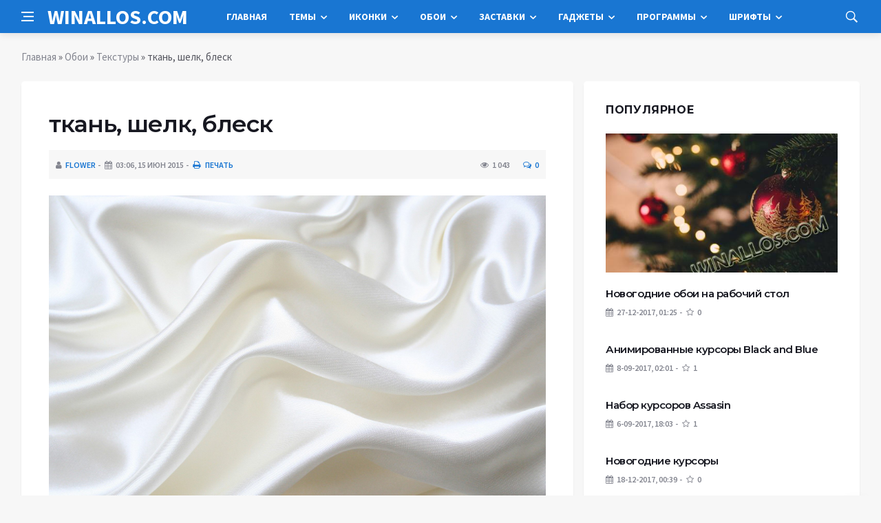

--- FILE ---
content_type: text/html; charset=utf-8
request_url: https://www.google.com/recaptcha/api2/anchor?ar=1&k=6Ld-fjgUAAAAAP8Lw06GlrIxv8WQIbw8JmxLGuQA&co=aHR0cHM6Ly93aW5hbGxvcy5jb206NDQz&hl=ru&v=PoyoqOPhxBO7pBk68S4YbpHZ&theme=light&size=normal&anchor-ms=20000&execute-ms=30000&cb=5u1bvypubelc
body_size: 49792
content:
<!DOCTYPE HTML><html dir="ltr" lang="ru"><head><meta http-equiv="Content-Type" content="text/html; charset=UTF-8">
<meta http-equiv="X-UA-Compatible" content="IE=edge">
<title>reCAPTCHA</title>
<style type="text/css">
/* cyrillic-ext */
@font-face {
  font-family: 'Roboto';
  font-style: normal;
  font-weight: 400;
  font-stretch: 100%;
  src: url(//fonts.gstatic.com/s/roboto/v48/KFO7CnqEu92Fr1ME7kSn66aGLdTylUAMa3GUBHMdazTgWw.woff2) format('woff2');
  unicode-range: U+0460-052F, U+1C80-1C8A, U+20B4, U+2DE0-2DFF, U+A640-A69F, U+FE2E-FE2F;
}
/* cyrillic */
@font-face {
  font-family: 'Roboto';
  font-style: normal;
  font-weight: 400;
  font-stretch: 100%;
  src: url(//fonts.gstatic.com/s/roboto/v48/KFO7CnqEu92Fr1ME7kSn66aGLdTylUAMa3iUBHMdazTgWw.woff2) format('woff2');
  unicode-range: U+0301, U+0400-045F, U+0490-0491, U+04B0-04B1, U+2116;
}
/* greek-ext */
@font-face {
  font-family: 'Roboto';
  font-style: normal;
  font-weight: 400;
  font-stretch: 100%;
  src: url(//fonts.gstatic.com/s/roboto/v48/KFO7CnqEu92Fr1ME7kSn66aGLdTylUAMa3CUBHMdazTgWw.woff2) format('woff2');
  unicode-range: U+1F00-1FFF;
}
/* greek */
@font-face {
  font-family: 'Roboto';
  font-style: normal;
  font-weight: 400;
  font-stretch: 100%;
  src: url(//fonts.gstatic.com/s/roboto/v48/KFO7CnqEu92Fr1ME7kSn66aGLdTylUAMa3-UBHMdazTgWw.woff2) format('woff2');
  unicode-range: U+0370-0377, U+037A-037F, U+0384-038A, U+038C, U+038E-03A1, U+03A3-03FF;
}
/* math */
@font-face {
  font-family: 'Roboto';
  font-style: normal;
  font-weight: 400;
  font-stretch: 100%;
  src: url(//fonts.gstatic.com/s/roboto/v48/KFO7CnqEu92Fr1ME7kSn66aGLdTylUAMawCUBHMdazTgWw.woff2) format('woff2');
  unicode-range: U+0302-0303, U+0305, U+0307-0308, U+0310, U+0312, U+0315, U+031A, U+0326-0327, U+032C, U+032F-0330, U+0332-0333, U+0338, U+033A, U+0346, U+034D, U+0391-03A1, U+03A3-03A9, U+03B1-03C9, U+03D1, U+03D5-03D6, U+03F0-03F1, U+03F4-03F5, U+2016-2017, U+2034-2038, U+203C, U+2040, U+2043, U+2047, U+2050, U+2057, U+205F, U+2070-2071, U+2074-208E, U+2090-209C, U+20D0-20DC, U+20E1, U+20E5-20EF, U+2100-2112, U+2114-2115, U+2117-2121, U+2123-214F, U+2190, U+2192, U+2194-21AE, U+21B0-21E5, U+21F1-21F2, U+21F4-2211, U+2213-2214, U+2216-22FF, U+2308-230B, U+2310, U+2319, U+231C-2321, U+2336-237A, U+237C, U+2395, U+239B-23B7, U+23D0, U+23DC-23E1, U+2474-2475, U+25AF, U+25B3, U+25B7, U+25BD, U+25C1, U+25CA, U+25CC, U+25FB, U+266D-266F, U+27C0-27FF, U+2900-2AFF, U+2B0E-2B11, U+2B30-2B4C, U+2BFE, U+3030, U+FF5B, U+FF5D, U+1D400-1D7FF, U+1EE00-1EEFF;
}
/* symbols */
@font-face {
  font-family: 'Roboto';
  font-style: normal;
  font-weight: 400;
  font-stretch: 100%;
  src: url(//fonts.gstatic.com/s/roboto/v48/KFO7CnqEu92Fr1ME7kSn66aGLdTylUAMaxKUBHMdazTgWw.woff2) format('woff2');
  unicode-range: U+0001-000C, U+000E-001F, U+007F-009F, U+20DD-20E0, U+20E2-20E4, U+2150-218F, U+2190, U+2192, U+2194-2199, U+21AF, U+21E6-21F0, U+21F3, U+2218-2219, U+2299, U+22C4-22C6, U+2300-243F, U+2440-244A, U+2460-24FF, U+25A0-27BF, U+2800-28FF, U+2921-2922, U+2981, U+29BF, U+29EB, U+2B00-2BFF, U+4DC0-4DFF, U+FFF9-FFFB, U+10140-1018E, U+10190-1019C, U+101A0, U+101D0-101FD, U+102E0-102FB, U+10E60-10E7E, U+1D2C0-1D2D3, U+1D2E0-1D37F, U+1F000-1F0FF, U+1F100-1F1AD, U+1F1E6-1F1FF, U+1F30D-1F30F, U+1F315, U+1F31C, U+1F31E, U+1F320-1F32C, U+1F336, U+1F378, U+1F37D, U+1F382, U+1F393-1F39F, U+1F3A7-1F3A8, U+1F3AC-1F3AF, U+1F3C2, U+1F3C4-1F3C6, U+1F3CA-1F3CE, U+1F3D4-1F3E0, U+1F3ED, U+1F3F1-1F3F3, U+1F3F5-1F3F7, U+1F408, U+1F415, U+1F41F, U+1F426, U+1F43F, U+1F441-1F442, U+1F444, U+1F446-1F449, U+1F44C-1F44E, U+1F453, U+1F46A, U+1F47D, U+1F4A3, U+1F4B0, U+1F4B3, U+1F4B9, U+1F4BB, U+1F4BF, U+1F4C8-1F4CB, U+1F4D6, U+1F4DA, U+1F4DF, U+1F4E3-1F4E6, U+1F4EA-1F4ED, U+1F4F7, U+1F4F9-1F4FB, U+1F4FD-1F4FE, U+1F503, U+1F507-1F50B, U+1F50D, U+1F512-1F513, U+1F53E-1F54A, U+1F54F-1F5FA, U+1F610, U+1F650-1F67F, U+1F687, U+1F68D, U+1F691, U+1F694, U+1F698, U+1F6AD, U+1F6B2, U+1F6B9-1F6BA, U+1F6BC, U+1F6C6-1F6CF, U+1F6D3-1F6D7, U+1F6E0-1F6EA, U+1F6F0-1F6F3, U+1F6F7-1F6FC, U+1F700-1F7FF, U+1F800-1F80B, U+1F810-1F847, U+1F850-1F859, U+1F860-1F887, U+1F890-1F8AD, U+1F8B0-1F8BB, U+1F8C0-1F8C1, U+1F900-1F90B, U+1F93B, U+1F946, U+1F984, U+1F996, U+1F9E9, U+1FA00-1FA6F, U+1FA70-1FA7C, U+1FA80-1FA89, U+1FA8F-1FAC6, U+1FACE-1FADC, U+1FADF-1FAE9, U+1FAF0-1FAF8, U+1FB00-1FBFF;
}
/* vietnamese */
@font-face {
  font-family: 'Roboto';
  font-style: normal;
  font-weight: 400;
  font-stretch: 100%;
  src: url(//fonts.gstatic.com/s/roboto/v48/KFO7CnqEu92Fr1ME7kSn66aGLdTylUAMa3OUBHMdazTgWw.woff2) format('woff2');
  unicode-range: U+0102-0103, U+0110-0111, U+0128-0129, U+0168-0169, U+01A0-01A1, U+01AF-01B0, U+0300-0301, U+0303-0304, U+0308-0309, U+0323, U+0329, U+1EA0-1EF9, U+20AB;
}
/* latin-ext */
@font-face {
  font-family: 'Roboto';
  font-style: normal;
  font-weight: 400;
  font-stretch: 100%;
  src: url(//fonts.gstatic.com/s/roboto/v48/KFO7CnqEu92Fr1ME7kSn66aGLdTylUAMa3KUBHMdazTgWw.woff2) format('woff2');
  unicode-range: U+0100-02BA, U+02BD-02C5, U+02C7-02CC, U+02CE-02D7, U+02DD-02FF, U+0304, U+0308, U+0329, U+1D00-1DBF, U+1E00-1E9F, U+1EF2-1EFF, U+2020, U+20A0-20AB, U+20AD-20C0, U+2113, U+2C60-2C7F, U+A720-A7FF;
}
/* latin */
@font-face {
  font-family: 'Roboto';
  font-style: normal;
  font-weight: 400;
  font-stretch: 100%;
  src: url(//fonts.gstatic.com/s/roboto/v48/KFO7CnqEu92Fr1ME7kSn66aGLdTylUAMa3yUBHMdazQ.woff2) format('woff2');
  unicode-range: U+0000-00FF, U+0131, U+0152-0153, U+02BB-02BC, U+02C6, U+02DA, U+02DC, U+0304, U+0308, U+0329, U+2000-206F, U+20AC, U+2122, U+2191, U+2193, U+2212, U+2215, U+FEFF, U+FFFD;
}
/* cyrillic-ext */
@font-face {
  font-family: 'Roboto';
  font-style: normal;
  font-weight: 500;
  font-stretch: 100%;
  src: url(//fonts.gstatic.com/s/roboto/v48/KFO7CnqEu92Fr1ME7kSn66aGLdTylUAMa3GUBHMdazTgWw.woff2) format('woff2');
  unicode-range: U+0460-052F, U+1C80-1C8A, U+20B4, U+2DE0-2DFF, U+A640-A69F, U+FE2E-FE2F;
}
/* cyrillic */
@font-face {
  font-family: 'Roboto';
  font-style: normal;
  font-weight: 500;
  font-stretch: 100%;
  src: url(//fonts.gstatic.com/s/roboto/v48/KFO7CnqEu92Fr1ME7kSn66aGLdTylUAMa3iUBHMdazTgWw.woff2) format('woff2');
  unicode-range: U+0301, U+0400-045F, U+0490-0491, U+04B0-04B1, U+2116;
}
/* greek-ext */
@font-face {
  font-family: 'Roboto';
  font-style: normal;
  font-weight: 500;
  font-stretch: 100%;
  src: url(//fonts.gstatic.com/s/roboto/v48/KFO7CnqEu92Fr1ME7kSn66aGLdTylUAMa3CUBHMdazTgWw.woff2) format('woff2');
  unicode-range: U+1F00-1FFF;
}
/* greek */
@font-face {
  font-family: 'Roboto';
  font-style: normal;
  font-weight: 500;
  font-stretch: 100%;
  src: url(//fonts.gstatic.com/s/roboto/v48/KFO7CnqEu92Fr1ME7kSn66aGLdTylUAMa3-UBHMdazTgWw.woff2) format('woff2');
  unicode-range: U+0370-0377, U+037A-037F, U+0384-038A, U+038C, U+038E-03A1, U+03A3-03FF;
}
/* math */
@font-face {
  font-family: 'Roboto';
  font-style: normal;
  font-weight: 500;
  font-stretch: 100%;
  src: url(//fonts.gstatic.com/s/roboto/v48/KFO7CnqEu92Fr1ME7kSn66aGLdTylUAMawCUBHMdazTgWw.woff2) format('woff2');
  unicode-range: U+0302-0303, U+0305, U+0307-0308, U+0310, U+0312, U+0315, U+031A, U+0326-0327, U+032C, U+032F-0330, U+0332-0333, U+0338, U+033A, U+0346, U+034D, U+0391-03A1, U+03A3-03A9, U+03B1-03C9, U+03D1, U+03D5-03D6, U+03F0-03F1, U+03F4-03F5, U+2016-2017, U+2034-2038, U+203C, U+2040, U+2043, U+2047, U+2050, U+2057, U+205F, U+2070-2071, U+2074-208E, U+2090-209C, U+20D0-20DC, U+20E1, U+20E5-20EF, U+2100-2112, U+2114-2115, U+2117-2121, U+2123-214F, U+2190, U+2192, U+2194-21AE, U+21B0-21E5, U+21F1-21F2, U+21F4-2211, U+2213-2214, U+2216-22FF, U+2308-230B, U+2310, U+2319, U+231C-2321, U+2336-237A, U+237C, U+2395, U+239B-23B7, U+23D0, U+23DC-23E1, U+2474-2475, U+25AF, U+25B3, U+25B7, U+25BD, U+25C1, U+25CA, U+25CC, U+25FB, U+266D-266F, U+27C0-27FF, U+2900-2AFF, U+2B0E-2B11, U+2B30-2B4C, U+2BFE, U+3030, U+FF5B, U+FF5D, U+1D400-1D7FF, U+1EE00-1EEFF;
}
/* symbols */
@font-face {
  font-family: 'Roboto';
  font-style: normal;
  font-weight: 500;
  font-stretch: 100%;
  src: url(//fonts.gstatic.com/s/roboto/v48/KFO7CnqEu92Fr1ME7kSn66aGLdTylUAMaxKUBHMdazTgWw.woff2) format('woff2');
  unicode-range: U+0001-000C, U+000E-001F, U+007F-009F, U+20DD-20E0, U+20E2-20E4, U+2150-218F, U+2190, U+2192, U+2194-2199, U+21AF, U+21E6-21F0, U+21F3, U+2218-2219, U+2299, U+22C4-22C6, U+2300-243F, U+2440-244A, U+2460-24FF, U+25A0-27BF, U+2800-28FF, U+2921-2922, U+2981, U+29BF, U+29EB, U+2B00-2BFF, U+4DC0-4DFF, U+FFF9-FFFB, U+10140-1018E, U+10190-1019C, U+101A0, U+101D0-101FD, U+102E0-102FB, U+10E60-10E7E, U+1D2C0-1D2D3, U+1D2E0-1D37F, U+1F000-1F0FF, U+1F100-1F1AD, U+1F1E6-1F1FF, U+1F30D-1F30F, U+1F315, U+1F31C, U+1F31E, U+1F320-1F32C, U+1F336, U+1F378, U+1F37D, U+1F382, U+1F393-1F39F, U+1F3A7-1F3A8, U+1F3AC-1F3AF, U+1F3C2, U+1F3C4-1F3C6, U+1F3CA-1F3CE, U+1F3D4-1F3E0, U+1F3ED, U+1F3F1-1F3F3, U+1F3F5-1F3F7, U+1F408, U+1F415, U+1F41F, U+1F426, U+1F43F, U+1F441-1F442, U+1F444, U+1F446-1F449, U+1F44C-1F44E, U+1F453, U+1F46A, U+1F47D, U+1F4A3, U+1F4B0, U+1F4B3, U+1F4B9, U+1F4BB, U+1F4BF, U+1F4C8-1F4CB, U+1F4D6, U+1F4DA, U+1F4DF, U+1F4E3-1F4E6, U+1F4EA-1F4ED, U+1F4F7, U+1F4F9-1F4FB, U+1F4FD-1F4FE, U+1F503, U+1F507-1F50B, U+1F50D, U+1F512-1F513, U+1F53E-1F54A, U+1F54F-1F5FA, U+1F610, U+1F650-1F67F, U+1F687, U+1F68D, U+1F691, U+1F694, U+1F698, U+1F6AD, U+1F6B2, U+1F6B9-1F6BA, U+1F6BC, U+1F6C6-1F6CF, U+1F6D3-1F6D7, U+1F6E0-1F6EA, U+1F6F0-1F6F3, U+1F6F7-1F6FC, U+1F700-1F7FF, U+1F800-1F80B, U+1F810-1F847, U+1F850-1F859, U+1F860-1F887, U+1F890-1F8AD, U+1F8B0-1F8BB, U+1F8C0-1F8C1, U+1F900-1F90B, U+1F93B, U+1F946, U+1F984, U+1F996, U+1F9E9, U+1FA00-1FA6F, U+1FA70-1FA7C, U+1FA80-1FA89, U+1FA8F-1FAC6, U+1FACE-1FADC, U+1FADF-1FAE9, U+1FAF0-1FAF8, U+1FB00-1FBFF;
}
/* vietnamese */
@font-face {
  font-family: 'Roboto';
  font-style: normal;
  font-weight: 500;
  font-stretch: 100%;
  src: url(//fonts.gstatic.com/s/roboto/v48/KFO7CnqEu92Fr1ME7kSn66aGLdTylUAMa3OUBHMdazTgWw.woff2) format('woff2');
  unicode-range: U+0102-0103, U+0110-0111, U+0128-0129, U+0168-0169, U+01A0-01A1, U+01AF-01B0, U+0300-0301, U+0303-0304, U+0308-0309, U+0323, U+0329, U+1EA0-1EF9, U+20AB;
}
/* latin-ext */
@font-face {
  font-family: 'Roboto';
  font-style: normal;
  font-weight: 500;
  font-stretch: 100%;
  src: url(//fonts.gstatic.com/s/roboto/v48/KFO7CnqEu92Fr1ME7kSn66aGLdTylUAMa3KUBHMdazTgWw.woff2) format('woff2');
  unicode-range: U+0100-02BA, U+02BD-02C5, U+02C7-02CC, U+02CE-02D7, U+02DD-02FF, U+0304, U+0308, U+0329, U+1D00-1DBF, U+1E00-1E9F, U+1EF2-1EFF, U+2020, U+20A0-20AB, U+20AD-20C0, U+2113, U+2C60-2C7F, U+A720-A7FF;
}
/* latin */
@font-face {
  font-family: 'Roboto';
  font-style: normal;
  font-weight: 500;
  font-stretch: 100%;
  src: url(//fonts.gstatic.com/s/roboto/v48/KFO7CnqEu92Fr1ME7kSn66aGLdTylUAMa3yUBHMdazQ.woff2) format('woff2');
  unicode-range: U+0000-00FF, U+0131, U+0152-0153, U+02BB-02BC, U+02C6, U+02DA, U+02DC, U+0304, U+0308, U+0329, U+2000-206F, U+20AC, U+2122, U+2191, U+2193, U+2212, U+2215, U+FEFF, U+FFFD;
}
/* cyrillic-ext */
@font-face {
  font-family: 'Roboto';
  font-style: normal;
  font-weight: 900;
  font-stretch: 100%;
  src: url(//fonts.gstatic.com/s/roboto/v48/KFO7CnqEu92Fr1ME7kSn66aGLdTylUAMa3GUBHMdazTgWw.woff2) format('woff2');
  unicode-range: U+0460-052F, U+1C80-1C8A, U+20B4, U+2DE0-2DFF, U+A640-A69F, U+FE2E-FE2F;
}
/* cyrillic */
@font-face {
  font-family: 'Roboto';
  font-style: normal;
  font-weight: 900;
  font-stretch: 100%;
  src: url(//fonts.gstatic.com/s/roboto/v48/KFO7CnqEu92Fr1ME7kSn66aGLdTylUAMa3iUBHMdazTgWw.woff2) format('woff2');
  unicode-range: U+0301, U+0400-045F, U+0490-0491, U+04B0-04B1, U+2116;
}
/* greek-ext */
@font-face {
  font-family: 'Roboto';
  font-style: normal;
  font-weight: 900;
  font-stretch: 100%;
  src: url(//fonts.gstatic.com/s/roboto/v48/KFO7CnqEu92Fr1ME7kSn66aGLdTylUAMa3CUBHMdazTgWw.woff2) format('woff2');
  unicode-range: U+1F00-1FFF;
}
/* greek */
@font-face {
  font-family: 'Roboto';
  font-style: normal;
  font-weight: 900;
  font-stretch: 100%;
  src: url(//fonts.gstatic.com/s/roboto/v48/KFO7CnqEu92Fr1ME7kSn66aGLdTylUAMa3-UBHMdazTgWw.woff2) format('woff2');
  unicode-range: U+0370-0377, U+037A-037F, U+0384-038A, U+038C, U+038E-03A1, U+03A3-03FF;
}
/* math */
@font-face {
  font-family: 'Roboto';
  font-style: normal;
  font-weight: 900;
  font-stretch: 100%;
  src: url(//fonts.gstatic.com/s/roboto/v48/KFO7CnqEu92Fr1ME7kSn66aGLdTylUAMawCUBHMdazTgWw.woff2) format('woff2');
  unicode-range: U+0302-0303, U+0305, U+0307-0308, U+0310, U+0312, U+0315, U+031A, U+0326-0327, U+032C, U+032F-0330, U+0332-0333, U+0338, U+033A, U+0346, U+034D, U+0391-03A1, U+03A3-03A9, U+03B1-03C9, U+03D1, U+03D5-03D6, U+03F0-03F1, U+03F4-03F5, U+2016-2017, U+2034-2038, U+203C, U+2040, U+2043, U+2047, U+2050, U+2057, U+205F, U+2070-2071, U+2074-208E, U+2090-209C, U+20D0-20DC, U+20E1, U+20E5-20EF, U+2100-2112, U+2114-2115, U+2117-2121, U+2123-214F, U+2190, U+2192, U+2194-21AE, U+21B0-21E5, U+21F1-21F2, U+21F4-2211, U+2213-2214, U+2216-22FF, U+2308-230B, U+2310, U+2319, U+231C-2321, U+2336-237A, U+237C, U+2395, U+239B-23B7, U+23D0, U+23DC-23E1, U+2474-2475, U+25AF, U+25B3, U+25B7, U+25BD, U+25C1, U+25CA, U+25CC, U+25FB, U+266D-266F, U+27C0-27FF, U+2900-2AFF, U+2B0E-2B11, U+2B30-2B4C, U+2BFE, U+3030, U+FF5B, U+FF5D, U+1D400-1D7FF, U+1EE00-1EEFF;
}
/* symbols */
@font-face {
  font-family: 'Roboto';
  font-style: normal;
  font-weight: 900;
  font-stretch: 100%;
  src: url(//fonts.gstatic.com/s/roboto/v48/KFO7CnqEu92Fr1ME7kSn66aGLdTylUAMaxKUBHMdazTgWw.woff2) format('woff2');
  unicode-range: U+0001-000C, U+000E-001F, U+007F-009F, U+20DD-20E0, U+20E2-20E4, U+2150-218F, U+2190, U+2192, U+2194-2199, U+21AF, U+21E6-21F0, U+21F3, U+2218-2219, U+2299, U+22C4-22C6, U+2300-243F, U+2440-244A, U+2460-24FF, U+25A0-27BF, U+2800-28FF, U+2921-2922, U+2981, U+29BF, U+29EB, U+2B00-2BFF, U+4DC0-4DFF, U+FFF9-FFFB, U+10140-1018E, U+10190-1019C, U+101A0, U+101D0-101FD, U+102E0-102FB, U+10E60-10E7E, U+1D2C0-1D2D3, U+1D2E0-1D37F, U+1F000-1F0FF, U+1F100-1F1AD, U+1F1E6-1F1FF, U+1F30D-1F30F, U+1F315, U+1F31C, U+1F31E, U+1F320-1F32C, U+1F336, U+1F378, U+1F37D, U+1F382, U+1F393-1F39F, U+1F3A7-1F3A8, U+1F3AC-1F3AF, U+1F3C2, U+1F3C4-1F3C6, U+1F3CA-1F3CE, U+1F3D4-1F3E0, U+1F3ED, U+1F3F1-1F3F3, U+1F3F5-1F3F7, U+1F408, U+1F415, U+1F41F, U+1F426, U+1F43F, U+1F441-1F442, U+1F444, U+1F446-1F449, U+1F44C-1F44E, U+1F453, U+1F46A, U+1F47D, U+1F4A3, U+1F4B0, U+1F4B3, U+1F4B9, U+1F4BB, U+1F4BF, U+1F4C8-1F4CB, U+1F4D6, U+1F4DA, U+1F4DF, U+1F4E3-1F4E6, U+1F4EA-1F4ED, U+1F4F7, U+1F4F9-1F4FB, U+1F4FD-1F4FE, U+1F503, U+1F507-1F50B, U+1F50D, U+1F512-1F513, U+1F53E-1F54A, U+1F54F-1F5FA, U+1F610, U+1F650-1F67F, U+1F687, U+1F68D, U+1F691, U+1F694, U+1F698, U+1F6AD, U+1F6B2, U+1F6B9-1F6BA, U+1F6BC, U+1F6C6-1F6CF, U+1F6D3-1F6D7, U+1F6E0-1F6EA, U+1F6F0-1F6F3, U+1F6F7-1F6FC, U+1F700-1F7FF, U+1F800-1F80B, U+1F810-1F847, U+1F850-1F859, U+1F860-1F887, U+1F890-1F8AD, U+1F8B0-1F8BB, U+1F8C0-1F8C1, U+1F900-1F90B, U+1F93B, U+1F946, U+1F984, U+1F996, U+1F9E9, U+1FA00-1FA6F, U+1FA70-1FA7C, U+1FA80-1FA89, U+1FA8F-1FAC6, U+1FACE-1FADC, U+1FADF-1FAE9, U+1FAF0-1FAF8, U+1FB00-1FBFF;
}
/* vietnamese */
@font-face {
  font-family: 'Roboto';
  font-style: normal;
  font-weight: 900;
  font-stretch: 100%;
  src: url(//fonts.gstatic.com/s/roboto/v48/KFO7CnqEu92Fr1ME7kSn66aGLdTylUAMa3OUBHMdazTgWw.woff2) format('woff2');
  unicode-range: U+0102-0103, U+0110-0111, U+0128-0129, U+0168-0169, U+01A0-01A1, U+01AF-01B0, U+0300-0301, U+0303-0304, U+0308-0309, U+0323, U+0329, U+1EA0-1EF9, U+20AB;
}
/* latin-ext */
@font-face {
  font-family: 'Roboto';
  font-style: normal;
  font-weight: 900;
  font-stretch: 100%;
  src: url(//fonts.gstatic.com/s/roboto/v48/KFO7CnqEu92Fr1ME7kSn66aGLdTylUAMa3KUBHMdazTgWw.woff2) format('woff2');
  unicode-range: U+0100-02BA, U+02BD-02C5, U+02C7-02CC, U+02CE-02D7, U+02DD-02FF, U+0304, U+0308, U+0329, U+1D00-1DBF, U+1E00-1E9F, U+1EF2-1EFF, U+2020, U+20A0-20AB, U+20AD-20C0, U+2113, U+2C60-2C7F, U+A720-A7FF;
}
/* latin */
@font-face {
  font-family: 'Roboto';
  font-style: normal;
  font-weight: 900;
  font-stretch: 100%;
  src: url(//fonts.gstatic.com/s/roboto/v48/KFO7CnqEu92Fr1ME7kSn66aGLdTylUAMa3yUBHMdazQ.woff2) format('woff2');
  unicode-range: U+0000-00FF, U+0131, U+0152-0153, U+02BB-02BC, U+02C6, U+02DA, U+02DC, U+0304, U+0308, U+0329, U+2000-206F, U+20AC, U+2122, U+2191, U+2193, U+2212, U+2215, U+FEFF, U+FFFD;
}

</style>
<link rel="stylesheet" type="text/css" href="https://www.gstatic.com/recaptcha/releases/PoyoqOPhxBO7pBk68S4YbpHZ/styles__ltr.css">
<script nonce="On0QWm5uVdcb44tlDgArcg" type="text/javascript">window['__recaptcha_api'] = 'https://www.google.com/recaptcha/api2/';</script>
<script type="text/javascript" src="https://www.gstatic.com/recaptcha/releases/PoyoqOPhxBO7pBk68S4YbpHZ/recaptcha__ru.js" nonce="On0QWm5uVdcb44tlDgArcg">
      
    </script></head>
<body><div id="rc-anchor-alert" class="rc-anchor-alert"></div>
<input type="hidden" id="recaptcha-token" value="[base64]">
<script type="text/javascript" nonce="On0QWm5uVdcb44tlDgArcg">
      recaptcha.anchor.Main.init("[\x22ainput\x22,[\x22bgdata\x22,\x22\x22,\[base64]/[base64]/MjU1Ong/[base64]/[base64]/[base64]/[base64]/[base64]/[base64]/[base64]/[base64]/[base64]/[base64]/[base64]/[base64]/[base64]/[base64]/[base64]\\u003d\x22,\[base64]\\u003d\\u003d\x22,\x22w5jCrcKuw5PCs8Oww5HDjk9HaHUVS8Kbwps3dWjCjQDDijLCk8K7O8K4w60ZfcKxAsKwQ8KOYGt4NcOYBmtoPxHCmzvDtBlrM8Ovw5vDnMOuw6Y0K2zDgFY6wrDDlDXCiUBdwoDDosKaHB7Dg1PCoMKhLk/CgFTCmcOEPMO0b8Kbw5PDg8K0wr0vw5LCg8O4cAHCnRbCk0LCuWV5w77DsGUXa1giXsOqTcKcw5PDmcKuN8O+wrQyAcO/wprDtMKjwpPDucKUwrLClxrCqDzCtWxLFkjDuh/CsRPCh8ORBMKFWGYKLlTCsMO+LFbDgsOLwqXDt8ORK2IQwpPDoAbDiMKIw5hpw78eI8ONH8KQRcKEGgPDtEfCmcOeEW1Ew4NcwoVRwrHDj1ocSmEiOMOfw4cfQQXCq8Kaf8KSMsKMw7Vrw4bDmAjCrm/DlQDDtMKgGsKjLVxgPRhvYMK6PMOVB8OYE0EEw6rCglrDlMOzdsKjw4rCnsOHwpxnb8KIwqjCuAPCgMKkw7PClCFewoR7w5zCi8K6w5XCvkjDqToMwp7CusKlw7YqwpjDlBk7woHCsFhvDsOKGMOCw7NLw51Dw7PCl8O+NQZ5w5h6wq/[base64]/[base64]/w4LClkNrwp9DwpvCmWHCv8K9w73DnsO1QMOfwod5KDNUwq7CscO0w7stw7LCnMKPBQrDilfDt2jCqcODc8Ojw6kyw6x6wpN1w5klw6sPw6LDmcKBIsOgwrPDrsKCU8KUY8K/K8K4KsO/w5TCqVwww7oQwrEiwpvDrFbDo1nCuyXDnHPDuCHCoC4mW2AlwoXCmQ/DkMKPHy4SJRPDscKofDPDtTXDpQDCpcKbw7rDtMKPIGrDsA8qwpQGw6ZBwolwwrxHZMKlEklLEEzCqsKew6lnw5YgCcOXwqR7w5LDsnvCpMKXacKPw5rCoMOtOMKMwq/CkcOtdsOXbsKlw7jDucOhwrYUw6E4wr3DpX0ewprCqxvDrcKkwpd+w6PCgMOgd3fCjsOBGT3DtynCqcKUOXHCtsOnw77DmGEcwqpbw65eHcKFNwtzZgFDw5xVwobDnF4MTsOJPcK9VsOMw4/CpsOJNC3CrsOPXcOqM8KMwrk8w4tVw6rCs8OTw4l9wrjDgcK4w7wlwrPDrEnCsC8gwqIXwqRHw4bDpwZ/bcK0w5nDusOYckddasOQwqhBw6LCrFMBwpfDm8ODwpPCnMKQwq7Ch8K5KcKmwodow4gVwpVow4XClig4w6fCiz/[base64]/Dt8OKw4PDhB3Cr8KRdUd/w7dOwrJ1SCLCj3LDtsOhw4J4w43CtCHCgwAiwrbCgDQYIjsNwqIPw4nCssOFwrhww7wYYMOVRHAZJhR7aWjCkMKWw7sRw5MKw7rDhMOKJcKOd8KzD2TCo3fDi8O8OhsgEn1Iw6FUHVDDtcKCQcKowpvDpFXCm8K8wpfDkMKtw4zDtiTDmMKhUFDCm8K6wqTDscKcw6/[base64]/McKQw41YXwsMCSoNfCh5wofDhmEVIAh+w4hsw54zw5DDtRZ5dhZlBUHCn8K4w6xWdzg2D8OgwpXDiAfDncObIW3DoxB4HRVAworCmCYOwqkoYWTChsO3wrHCvTjCuCvDtX47wr3DkMKxw4ofw5tAW2bCiMKJw5DDtcORacOIJMObwqhyw7odWz/DocK2wrjCsyg5X3jCnMO3e8KSw5Ztw6XCuURPOsOEHMKcRnXCrGcuMTzDhn3Dr8OZwps1V8KfccKLw7pOL8KpMMOlw4zCk3fCo8Oiw4ITTsOTfSkALMODw7fCmcOKw7DCpXF9w4hFwr/CrUgBMDJRw6/CvgXDgXcxaSVAEhJiw7TDvTtiBS4JZcKGwrwiw6HCg8OLQsO7wrlBEMK2OMKiWXVQw5PDjSPDtMKdwpjCoibCpADCtys7XWJxWzJvXMOvwpU1w45+aWU/wr7Cv2JJwrfCrT9xwqQlf0PCixJWw4HCjcKBwqxgGULDiTnCtsOZPcKRwoLDumMHBsKwwpbDlsKLADc8w5fCi8O4dcOnwrjDlCrDkFsabMKGwrTCj8OpWMKgw4Jww6EJVFDChsKiYjl+PEPClXjDvcORwonChMOtw7/ClsOxa8KBwrPDqxrDmT7Dnm0ewqHDnsKvQ8K1I8K7MWgnwrUWwroEe2LDhA9WwpvCkRfCtx1+wpDDu0HDvERHwr3Duz9fwqkKw4nDog/Drzkxw5TCuF1uEiwtflvDqhcOPMOfeGfCjcOLQ8OpwrxwJcKwwpLClcO/w6nCmTDCm3UlNAoXLVJ/w6XDpSIcfSTCgFxmwoPCucO6wrJKEMOQwpbDtF8SAMKpQSzCkX/[base64]/Du8Kiw6zDugHDtG7CgMONwolOGA/CnG0fwqpuw6x7wp9sBsOUKB9QwqLCmsKkwrjDrn3CpkLCll/Cp1jCvCJHUcOuA3kResKnw7/DhHAwwrLChFXDoMONKMOmNFvDlsOrw4fDph/[base64]/[base64]/w753wrnDiMKjw4XDtSEaHcOwwolOwrjDtn0Xw5/DmRrCi8KDwpwUwqLDmiHDnRBNw7puYsKDw7TChU3DocKpw6vDmMKEw70POMKdwoEnMsOmDcKhY8OXw7/[base64]/w7TCuUzCh8OlXWwdw6NvWUl8w4rDrcO6w5g9wpUqw5dhwoLCrhMXWg3Cv08uVcK1N8K6wrzDiBHCthjCiAApcMK4woN2VTbDi8OUw4HCgSjCm8KNw6zDsUguIn3DvEfDvMKIwr16w6/ClnBuwpHDo0olwpnDgksyE8KrfMKiZMK2wrpXw7rDrsOdGkDDpS/DtCHCl0jDk0PDgUPCp03CkMKXB8KqHsKeHsKMdHPClnNlwqnCg3YGYkE5AD7DlH/CggzCssOVbGxswoJewp9xw7zDqMO3VEAmw7LCisKewp7DtMKOwpXDtcO3eHjCuxEXLsK5w4jDrgMpw6hed0HCsiZ2w7TCscKgXTvCncKFXMOYw6XDlxYvMMOCwp/DvTFbEcOyw4QDw65CwrfCgFbDoT50CMOPw699w6h8w7kaWMOBaw/DicKzw58xQMKSasKVd1bDtsKUChAlw6E5w7DCu8KQaD/Cm8OTB8OBO8K9b8OdR8K7EMOnwpLClk93wrhhdcOQD8K+w4d9wohcWsOfFMKidcOdBcKsw4UHD0XCuALDscOJw6PDhMOIe8K7w5nDk8KDw7JTKMK/fMO9w6gIwoJdw7RJwrZGwoXDhsO3w7/Ds1Z3GcK/PMK4w6JMwpbChcKgw7kzYQh8w4zDpmJzIwjCqGIcNsKow54lw4HClzwowpLDhDLCisOZw4/DhsKUwozClMKNw5JSe8KuJC3CisOCHMKrWcKnwrwbw6TDhXMGworDs3tYw63DoV9QeAbDuWPCjcK1w7/CtMOLw5EdCQ1twrLCusKDacOIw4B+w6DDrcOew4fDvcOwasOCw4/CvH8Pw68VZhM3w448e8O3Aj5pw7JowrjCjjtiw5/CvcKKMRcMYTjDly3Cr8Ozw5nDj8KtwrgUWUtLwojDtSTCj8K4A2VjwqbDgMKVw7MBHXE6w4bCmnTCrcKMwr8EYMKoH8Krw6PDtHzDk8Kcwp9ww41iMcO0w6tPRsOIw5PDrMKiwo3CqRnDvsKywqsXwrZSwqwyJsOfwoopwqjCrhglGVDDnsKDwoQySGZCwp/Dr0/CgcKbw513w6fDhQbChwlAR1vDgFTDv38JOUHDlwzCm8KfwprDn8KMw6MNdcOjWMO8w6/DiCbCn03ChxLDh0fCvnjCscOow6Jcwow8w7ZBPT/CtsKbw4DDvsO7w4DDo2XDg8OEwqRLYCppwoM3wptAQQvDksKFw68Iwq0lFzDCr8O4PsKTQAE/woxFJkvClcKCwpzDhcOwRGrCvxTCmsOqdsKlHsKqwojCosKXDV5qwr3CpcKPNMK+QRDDhyXDpMOZw4MPI3bCng3CrMOuw6DDvkw9SMO2w5kkw4UPwowBRhxMPj4Jw4/[base64]/CgWTCq8OOD03DvcKKHMKsKsOUw5TDmllpKcKxwpzCgcKCEcOJwqYFw4bCsgkiw5spZMK/wo/Ct8KoQsOeGH/[base64]/a8OveW7CksOQwrZRwr8XQMORw5zDvn/CncO9bhN9wqQewq/CtwTDrQDCmw8cwpkRAUzCgcONwrvCt8KLT8Ouw6XDpGDDoGF4OC7DvSVuZxlOwpvDhsKHIcK2w4dfw5XCimrDt8O9AGDDqMOOwqzCoRsiw5oHw7DCtzbDqcKSwpwXwqlxE1/DpHTDisK3w4hjw7jCgcKow73Cg8KBFFs+wpTDrEEyGnbDvMK1F8OdYcKKwqEJG8KKDsKSw7wvJ24mOwJ9wo7CsSHCu34JNMO/d2nDrsKLJ2vCocKbLcOww7B4Hx7Cixd1KzfDgW5ywrpdwprDvU4Dw4teBsOuT0wYT8OTw5AHwqIPUkptW8O5wooGYMKuQsKNJsOuYhvDpcOrwrAiwq/DoMOlw7XCtMOWVhHChMKuDsOhc8OcJVvChwHDlMOawoDCtcO5wpQ/wpDDvsKEwrrCnsK+WiU1SMKUw5wWwo/[base64]/DlSHCksOlYGnCh0TDiMKyZcKsHgJyM03DhmsawozCocKcw4rCj8OuwqDCrzbDnzHDsnPCkiDCiMOfA8K+w4kDwphcWmNfwoXCjm1hw6c/B1Z6wpZvA8KrAQvCvEtJwq0xVMKwKcKowqEYw6DDvMOTZ8O1MsOuDEkow63DqsKvQAtsQcK2wpcawp3CvQbDtXfDkcKcwq4gJ0YnOSkvwoRWwoEtw4oQwqVhBW8WYnXCogQhwq5nwothw5DCvcOEw6DDrwHCjcKGOgTCmg7Do8KbwqhMwqk0UGLCt8K1ATJoQV1CBz/Dn0Zpw6jDjcOfI8Oxf8KBaiEBw4sZwo/Dj8KWwpF/[base64]/DuDxVQ8OPw6zDtcOGw5LDrcOPfsOfwoDDrMKzwoDDsw4/TsO1aD7Dp8O6w7ovw4rDssOCLsKmVAjCgFHCmXF2w5rCp8KFw6JpGnA4FsOZKhbClcOcwr3DtFA1fMOuZCLDhFVnw7jChcKUQzXDiVFrw4TCtC/CunEKE1/CrE4rAThQFsKkw5PCgz/DkcKzB1cswqM6wqnCuVcRGMKAMh/DtgUlw7DClwg1GMKWw5TCnz9tQTbCtsKXcz0HWinCnXl2wo0Nw4gSVh9Ew7wJM8OeacKDAnc+MFV9w7TDkMKTRVPDoH4kShPCono/UsKsEsKAw69qQEFFw7EHwoXCpSTCssKjwox3M37CncKqD1XCqQx7w74yOWM1ABUCwrbDncKBwqPDmsKtw6XDk0LCnV9TO8OMwpxxUMOLM0HCjFhywoPCvsKWwobDmcKTwqPDpQTCrizCq8OtwrAvw7/CuMO2WWdJMMKtw4HDj1fDhBLCkTjCn8KKOFZmNllEYG9Cw5otw4VXwq3CicOpw5Rww6LDqR/CuF/DqmstDcK1Sz5KC8KSCcKowozDvsKDeEldw5vDlsKVwokaw7bDqMKhEUPDvsKDTTrDjHodwocgbMKWUBdsw7k+wpcqwqzDnQ/[base64]/Z2YqEMKYwpnDhcOKMsKmwq/[base64]/PDdrw6jDj8Ovw7DCjcO/w6ssasKxV8OEw4JzwoPDnnfCsMKdw53Dn0HDr0snaiLDn8Kpw7ojw6DDuEDCgcO3eMKWFMKiwrvDgsOpw5lnwrLCgizDssKXw7bCkUjCvcOLK8KyHsOTMQ/CjMK/[base64]/[base64]/ecOvTS5pQSTCkTfCr8KnCUVuw6LDoiRhwr1+ZCLDvCRywqrDowTCuXM9ZXBtw7PCox9xQ8OzwrcZwprDvgMgw6PCnVJzasOQbsK8GMOrVsOsakTDiTRAw4/DhT3DszR3a8OBw5sVwrjDucOJYcO+LlDDksOoRcOQXsKqw7vDg8KzEi5zb8OZw5HCoVbCuVcgwr83ZcKSwoPDs8OuP0guJ8OAwqLDlk0UGMKBw47Co1HDmMOIw4hzVEJCwqHDvV3CqsOBw5B8worDpsKswr/Ck3Z2RDXCh8KBJsOZw4TDqMKgw7guw5TDr8OtOnjDscOwczDCqcKNbx/ChCvCuMOydx7Cij/Dp8Kuw41gPsOoHsKmCsKuJAbDuMKJFcO4GsODf8KVwovDj8K9dB1fw6/CscO6VFHCsMOYQsKXKMOfwrNCwqNrdsKQw6PDmMOsJMOfBjbCkmXCn8Otwrkmwr1Dw79Zw6rCmn3CqEDCrTfCpjDDqcOPd8OLwr/CpsOOwqLDh8Onw5zDuGAGB8ONV3DDsgAYwpzClENPw6dIJkvCtC/CsinClMOhfsKfVMOmbsKnYEV9XWgLwpkgG8Knw5TCjEQCw60bw7TCg8KaS8KLw7howqzDv0jCuWEtFQPCklPCpz1iw5JCwrQLU0PCv8Khw4/CpMKbwpQJw77DusO4w5xqwo8aZcKnIcKkL8KDasKpw63Cg8Oqw5bCmMKxHh0lDHsjwo/DjsKXVk3CsUw4EsOyC8Kkw4/DssOfQcKJSsKqw5XDj8O2wrrCjMKWGzsMwrsTw6hABcOGKMK/R8OEw4IbL8KdDBTCqgjDh8O/wqgOcQPClDLDocODZsOLVsO4TcO9w6VFJcKMYS8aeCfDsTvDk8KAw61ONH3CmjBYVzhEchIZPcK6wqXCsMOSbcOqTGgKH1/DtsO+a8OyCsKjwrcfBsKowqljK8K/wpo2ERoMMW85dX8xecO/NXfCokHCqhMDw6NGwpfCu8OxCnwWw5tDfsK+wqTCksOHw6bCjcOcwqrDvsO0A8ORwpY3wp3Co3fDhsKATcORX8OnWz3DmU9Uw7wobMOewoXCuVdBwoMwRsKYLQnDucO3w65HwqHDhkA4w7nDo0Z/[base64]/DkcO7wpREw6zDgxYzG2NQwq3DimbCiE0mO2wPPMKWUsKyMGfDgsOZDG4VfRzDpEHDicOow4klworDi8KkwrQFw6Npw6fCkQrDicKCSHnCvVzCs0tKw4vDiMKFw7pgX8O/w7jChkc3w7LCuMKSwroow5zCqnxoMsOMGC3DlsKXMsKLw7w9w6YOEGDDgcKhDiDCi08TwrI8a8OSwqDCuQHCpcKpwoZyw4DDqDwWwrgnw73DlxnDhlDDhcKxw7vCqwPCu8K2wovCicO9woQ9w4XDqxZTf1JTwp9kUsKMQMOkHcOnwr5HUA/DtWXDplDDqMKDKxzDjsKiw7nDtCVHw6zDrMOyMg/Dh2NyHMOTfwXDpxUQRlUEdsObAhhmbkHClELDhRbCosKGw73DisOQXsOsD2/Dl8KBbGdGPMKmwosqQwvCqkpKIMOhw7LCiMOfOMKLwojCpiHDn8O6w6BPwpDCvHrCkMO/w5Jcwp03wq3DvcKpJcKyw4JcwrnDsl3CswRMw67Dg13ClwbDo8OTIMKubcO/JFlkwoduwp4rwrLDnF9aOzYswqVgdMK5PXs5wqDCv2gyNx/[base64]/w7lAwr4NJFA0PMKxwrXCpX7CnMO+fUPCkMKPKlIewpFbwpxpUcKsTcOwwrYFwqfCisOiw58awqlJwr8QCCPDtSzDocKiDHRdwqLChQnChMKgwrIQD8OPw5XCkiUrZsOHDH3CrcO5ccOdw7sow5duw4F+w6E1JsO3bQo7wowzw6TCmsOCVHccw5/CnFQdKsKew5jCj8OEw7cXS2XCvcKFTcO0P2zDlyfDv1vDqsKaNS7CnQvCtE/Cp8KiwqTCmmstIEwhbQANV8KTRsKSwofCnkfDglhVw5XClGMbJVDDhDzDvsO0woTCvkA9UsOgwrYPw6tLwojDpsKBw7s1HsO3Lw0Bwp58w6XCtcK+dQw9ISgzw4FGwr8vw5nCgHTCi8KrwogxDsK1wqXCoWvCuTvDtcKyQDrDqT1vBXbDssOEXiUPOAfDs8O/WhBpZ8Oew7hvPsOAw7bCtjrDvmdaw7lXE0k5w4g3CSLDgCXCvA7Cv8KWw4/CnANqAH7Cn1YNw6TCp8KMfUxcIGTDiTtUf8Kmwo/DmF/CtlrDksO1wrTDmmzCj0vChsO4w53DicK1S8Okwph3KVsLXm3CkUXCunJ9w7zDpMOUUFw4EsO7wqrCuVzDrg9swrzDhnZ8cMOAXVfCnwjCk8KdKMKGAA/DmMO9WcKXPsK7w7zDojw7KQPDqicRwqR/wovDg8KNRcKbPcKdNMKUw5zDicOEwqxUw4Ynw5XCuUXCvRkreGU0woAVwoTDihd/[base64]/Dh8KuGMOwX8OkwozDrQHCscOSJcOMT1BkwpzDikPCssKGwo/[base64]/ClsOfRHbChsOoCDkIEytWIcK/[base64]/ScO7e8OEw4XCmsOIRnkawrlEw7huVwB+w5PCnRHCnj13ccKkw6BLAVoswrPCh8KRAnnDqGoJIi5IVcOtZcKOwr3Cl8Ofw6sBKsOxwqrDk8OnwpkxLGYCR8K1w5NCWsKrNifCuEfCsVgWasOjw4fDqlM/Q0AawqvDsG8MwrzDrnEvTlUBLsOGczFzw5PCh1nDksK/VcKuw7HCpUd1w7tRUlRwWADCtsK/w4hiwrLCksOZH3UWTMKrSSjCqULDicOaSWxYOEfCocKUeBdlSmYHw7kBw6nDnALDjcObNsO1ZkXDqsOcOS/DrcKgIBo/[base64]/wrJ5VWrDsFXDoMKqaSVNwqRResOIa8KhwpoHcsK5wqguw584I28uwqsFw7c9XMO6FDnDryzCjy1cw4PDiMKYwobCjcKmw5LDmTbCln/DlcKpZcKUw6PCtsKXAsKGw5HClw9YwqAUM8K8w6cNwrRPwo3Cq8K5bMO0wr1rwp8ORy7DjMO8wpvDkDwDwpDDgcKwTsOVwoxhwozDm3fDtcKgw7fCisKgAljDoR3DkMOyw4Q7wq/DtMKgw6Rgw4w4KlHDqV/CjnvCmcOPNsKBw7MnYgrCtsKawq9XekjDl8Ksw4/Cg3vCt8O7w7DDusOxT1J7D8KcJQ7Cl8O8wqE6PMOtwo1SwqsfwqXClsOhDzTDqsK5biAfZ8Odw7BPTHhHKAzConHDnVgKwqkwwppGJwxAEMKrw5R0EHDChCXDtjcJw6V/ABfDjMO8f0bDtcKlIUHCl8O6w5BZL3AINj0mAznChMOBw4jCg2vChMO8c8OHwpQawppyfMONwoxUwrjCgsOCM8K0w4tHwr5sPMK+MsKyw6MxDMKUPcOew41lwq81dzJnCBYJKsOSwo3CinPDt2RmUn7Dm8K8w4nClcODwoHCgMK/Pw16w7wFVsKDOxzCmsOCw4pUw7XDpMOvLMOCw5LDtXwZw6bCssKww4A6IFZ6wqLDmcKQQQdLRGLDv8OMwrDDqUtdEcKyw6zCu8O2wrrDtsK3F1jCqEPCr8OcOsOKw4pacEUUZzTDn2RCw6zDjHh1L8O1w4nCgsKJYxMcwq0/wo7DhTjDuk8HwpAxbsOdMSlTw6XDuH7Coz9sfDfCnTNjfcKAMMO/wr7Dp0M0wo0wQ8Khw4bDicK/CcKVwqrDhMKrw5dHw7w/[base64]/wpzDi1/CukDDvDzCqsOPwpTDgMKxVMKGQW8lwoNpRhNNdMORWFbCiMKlAMKMw54/FHrCjAE8HFbDvcKBwrU7YMK8FhxHw4F3woAqwpM1w6XCjVvDpsKmOyBjNsOwJ8KrJsKSRllywobDtGg0w7sHbgvCl8OWwps4akVrw6ktwoLClsKjOsKLBh8VfH/CvcKqS8O6Z8Kdc29aRU/Ds8OlFsOEw7LDqwXDpVBeYXPDmCwxYVp0w6nDrzzCjzHDtEDCmMOIwonDksOOOsOCfsOkwpR1HFRubcOFw7fCqcOtFcO1IlNhC8Oow7RDw7nDjWNcw5/[base64]/B8KVC8KRwph1w6DDjsOjUGXDtcOFGArCvsOlecOiJShRwqfCrgXDtnHDu8KFw63DmMKZfHtzCsO0w6F4ZX1lw4HDgzkfYcK4w6rCksKPQmHDhTB5RyfCkCLDocK8w4rCkxDCiMOFw4PCrGzCghrDoFhpY8OlDX8cFFrCiAtbf1Yswr/Cv8OcIEl3eRfCjsOBwo0HWDMSfj3CtcOVwo/CsMO0w7/[base64]/CqAlrw5TCrsK1VW7CpQw7ewrDsMOmWMO0UnvDojXDhMKjBMKdLsObw47DlXYpw47Dm8OpPS1+w7zDkAvCvEVxwrZvworDh3Q0HwzCox7CsCkYCHLDvyHDjQTCtgjDlikyAhprMV/[base64]/w59aw47Dr8KXFsOlwrcfw6jDo2Y/w5l5UMKwwoIgYUcdwoEWVcOAw6NGIMKrw6DDrMOzw5Eqwo0XwqVQcWhDNsO9w7skOMOdwpnDocKIwqtHPMKlWiYlwp4VesKVw4/DtjAPwpnDgVgtwrxFwrTDiMOJw6bCncKzw7PDh1pMw5fCt3gBJCDCvMKAw4oiHmVTF2fCpyrClklHwqpUwrvDi30FwpbCiw3Dvj/CpsKPfgrDlT7DnhkdeRfCisKAUVNGw5HDhE/DojvDqldPw7vDncOHwonDvCh9wrAATsOJL8Obw5/[base64]/DqMOqY8KQw7XCr8KkRlE5woDCrEzCmBvChWrCp1fCllHCnH4rcWMEwqJswrDDik5OwonCpsOSwprDh8O2wptDwr4CNMOewodBBwI2wqhaBsKwwr9Aw7hDDHYnw6A/VzPCpsOdCS54wonDngrCocK+wo/Cq8OrwpXDjsKgGsKfSMKZwq15HhpDC3/CusK/dcO/EcKBLMKowqHDuBnCqSbDjXVTbF5qKMK4RgvCmw/[base64]/[base64]/[base64]/Cp2zDt8O8w7QnUMOEVV3DlsK/w5hbB8K6FsKhwqZiw68hLMOuwrZxwpsuLAjCiBhOwqF5VxbCnQ9ZEyrCpBjCtGYHw5IFw6TDu2VpQ8OrcMK7GxXCnsOpwq/Dh2ZhwpfDvcOGKcOdD8KGVnURwrHDucKeFcKXw44mwqsfwqPDriHChEo5Jn0pTMOMw58rK8OPw5jDk8Kcwq0caSdVwpvDhgXChMKaYVh4KUHCp3DDo1g8fXxVw6LDtU1hY8KWWsOveR3ChcOfwqnDqRfDmMKZPAzDoMO/wro/w7dNajMOCyLDvsOaSMO+Z14OI8Oxw5gUwpjCpw/[base64]/Cpi/DgkRfV0TCu8OZwrbCtcKjH8Khw4pkwoPDmzx0w6/CgFkAesKQw4bDm8KvAsKYw4FtworDmsK8dcK1wojDvzrCgcOqLCV9BRZow5/CpQTCvMKBwr9swp/[base64]/ChcO4woR3V8O7CsOuAsO2wrjDoVvDiidDw7LCqcOrwpXDmnjDnHkPw5guQWfCsw9JbMOBw5pww4LDmcKcQgkHQsOsL8O1wojDsMKNw4jCicOQLD/DksOtG8KTw7bDmhXCvsKJL21awo04wrLDqcK+w4s3DsO2Qw3DkcKnw6TCrVvDpMOuTsOVwpZzAjcLLypYO2VZwpLCksKcd1Zlw6/[base64]/wp0TTjQoKMOOXMK4I2vCmS9iw4UhT0pGw7PCscKPQF/Cp2vCu8OACkDDpsOAVRtnP8Kbw5fCgQkHw7/DgsKjw67CjFANf8KsYwkZb14lw7gERWBxYsO3w7loNVNKclHChsKow7HCmMO7wrk+R0sCwqzClHnCvTXDtsKIwpE1JsKmGVZCwp5uOsKtw5smGMObwo4owonDsA/Dg8O6NMKBdMKRLcORZMK3aMKhwqoSMlHDizDDvy40wrRTw5c3A1wQAsKlHMKSNcOeR8K/[base64]/[base64]/DjsOAw5Vsf8Oxwr5Kw7pDw6guw4nDp8KvJ8OkwrFVwr0zAMOof8KEw5rDucO0K2hTwovCgjEbLWhjVcOtTAF7wqXDuVPCnB0+b8KNZMK3YzvCiGvDo8Oaw4nCmsOAw5kmZnPCixp0wrRmVAsXDcOQfHhuCQzCpDB/[base64]/DpF/Dq0zDscKZIsKCMBfClMKwIUvDssKfMsOGw6QRw7dga0wkw7g+GyfCgsKhw5TCvAB0woIDNMKKBMOaK8K5wrsJVUtRw6bClsK/GMKww6PCnMO8YUNwYsKPw7fDiMKsw5DCh8KePW3CpcOxw6/Ch2PDtXTDgCY9czLDg8OCwqg8BMKdw5JQM8OrasOkw68BYkbCqyLCim/Dp2TDscObJQXDsjkvw5fDjC3CoMOzQ08ewovCuMO+wr8/wqteV3xlVUJpE8K9w6Ncw5Uyw67DoQUyw6sLw5d5wpwPwqPCicK+JcOtMF5/JsKPwrZRYcOEw47DlMOZw7ABd8Ocw7AvckAHDMO4ehrDtcK7w7FdwocFw5TDgMK0IsKYQAbDvMOrwqp/[base64]/CqMOYa1dnwp7CgE4iwpfDjnbCtcOLwqUMJMKPwoJdQcO0DxTDoywQwrZAw6IOwpbCjzTDsMK8JknCmwTDrCjDowTDm2tbwroIf1fCrmzCuk8UKMKCw4nDj8KBDwjCvkp4w7zDrsOmwqpUFkzDr8KmasKeIsOKwoNeHCjCm8KGQifDlMKJK1V9TMOTwp/CpknClMKrw7XCuCnCgjg/w5LDlMK6d8Kdw6DChsKKw7HDv2/DihQjGcOwCEDCqGHCijIPJcOENRsEwqgWMjcIFsO1wovCk8KCU8KMwpHDlVwSwokywoLCjUrDu8OYwrcxw5TDuRzClB7DlURyY8OjIkDCiC/Dny3CgsOJw6Uhw5LCqcOLMAbDqTpEw6d7VMKYMRLDpT0/RmvDj8KhRnhbwo9Ew75RwpANwqVEQcK2CsOsw5wzw5I5B8KNTcOewrs7w4zDvxBxwoVWwrXDs8Olw6LCjD9Ew5HCq8OFK8Kbw6nCicKHw6wdVhIbOsO5dMKlNj0FwqYILcORw7LDuRkbWhjCicKsw7NicMOrIVXDp8KPT2QwwrVlw43DqmHCoGxkID/[base64]/[base64]/ChxrDgMK7K8KIwq9AGAbClkfCqcOVwqXCgMK3w4rCiHXChsKdwovDqsO3wojCpsK7F8OSUBN5GDLDtsKAw7vDrEF+QhABAcOSPUciwpfChmHDuMO+wpjCtMK7w7jDjUDDqw0IwqbChADDmhh/w4zCkMKUScKYw5zDjcOxw7gTwotCw57ClFgmw4pyw5FLWcKzw6HCt8OYL8KYwqjCoS/CusKLwp/CjsKbZFTCjsKew54gw5obwq07w6ZAw5vCtGbCscK8w67DucKnw6jDu8OLw4RpwofDtn7DtHBFw47DszfCnsKVHxl5DFTDvVPComoPBm5jw5nCmMKWwrrDnMKsBsO6KDQCw4l/[base64]/w7RmWMKlNsKqTMK/w5HDvEAFSkgww6nCozM9wp/CtsOBwpxiKsKnw55dw5TClMKlwptVwoAoOB9/N8KJw6xhwo1OamzDucKDDwglw60+MW3CksOvw55hO8Kawr/Dskomw5dOw6TCkEfCq3k+w4rCgxkjIElhBWl9XsKVwqYtwoIpAMOJwq8owqNFfRjDgcO4w5tewoJxDcOxw4vDuxsIwp/Dmk7DmQRzajAtwr9XG8O/OMKiwoYzw6EKdMKnw5TDtDvCozTCqsOywp3ChMOpaTfDli/CqDt9wq0Iwph+NxMGwp/DmsKBOl8qf8Orw4AvLVsEwqJUOxHCkwIJWcOmwoxrwpEfKcOEVMK/T1kZwojChiB9Ug8nfsOfw6VZU8KVw4rCpHEawrvCgMOXw7VKw5ZHwqDCl8KcwrHCjsOfMELDpMKWw49mwo5fwrRRw7Q7bcK9bcOpw6gLw6EPPgTCg2PDrsKEbsO+YT8LwqowSsKCTyfChhERSsOBIsKvScKhUsO4w57DmsOcw6/[base64]/DgAwbw5lkw7tOw63Cm8KbwojCt8OvHHHDgcKuX3Irw71QwoZJwqd6w4kFGV1bw7PDjMOvwrPCucKkw4Q/Wkcvwr1NUwzCtsOww7HDsMKywphewowdAQwXEG1gOEdbw74Tw4rCj8Ktw5XDuybDtMOrw5PDuVU+w7V0wpNYw6vDuhzDmcKyw77CtMONw5jCnwBmRcKsbsOGw4QTY8OkwrPDkcKWK8K/WcKcwqfDnmg+wqx3w6/DhsOcDcOjNDrDncOfwrxfw5bChMO/[base64]/DhzTCusO0w7HCuzbDjsOzD8O0FMOkw40dIHIAw7pKw64yVgvDtXbCinHDqT/CrHDDucKeAsO9w781wr3DgUbDicKcwrNWwqPDoMOPIHMVU8OfAcOdwpIDwotMw5MkEBbDlUTDqMKRVV3CgcKjZUdXwqYxcMK2wrMMw4B6J1E8w6nChAjDuy3DlcOjMMOnGGjDkD9/[base64]/B0zDkR4ER3HDnsK8wpHDkMKwV2jDiMOFw6AoP8KHw57DisO+w7vCi8KBbMOgwrl+w65XwpHCjMK3wqPDjMK/w7DDjMKgwobDgkNKB0HDk8OoRsOwPFFVwrQ4wpXDgcKKw6DDpyPCmMK7wqHDgAdqAUkINHzCm03DnMO6wptkwqw5BsKUw4/Ct8OSw5hmw51nw5hewop3wr1AIcOlG8KpI8OYU8K6w78NEMOEcsOJwqTDpwDCucO7KFTCjsOAw5lPwoVBQ2cWVQ/DpFVMwo/CgcOBZ1ENwofCnQvDkjIPbsKhU10xTH8YE8KMdEggGMOrLcOReB7DgcONRVTDusKUwqx+VVfDoMKJwpbDg1XDgj7DikxJw6fCu8KLL8OKQcO4cVjDs8OSYMOPwqXCpRTCuwF5wr/CscKaw4bCvmvDoS3DncOYMcOHAxEaEcKCwpbDhMKSwqRqw6TDucOEJcOPw5ptw59HfSfClsKgw54ADA99w4IBEjbClX3CgQ/CkkoJw7oUDcKkwoXDn0l4wqFFak3DgS/DhMK5J1UgwqMzTMOywqYOQcOCw5coGw7CjE7DiEN7w7PCpsO7w68qw6NjCTzDs8OAw5TDgg0rw5TCnyDDmsKzP3NEwplXAMOTwqtRLcOMZcKJWMKvw7PCm8O6wrUCEMKDw6g5J0fClgQrEHXDsyVQZMKnPMOjJDMTw51cwpHDjMOjGMOSwo3DjsKXXsOFd8KvaMO/[base64]/J27DsF5lw5dKw6LDsVcEwrEJY3gdXU/DmXMOQcKXd8Knw7RZEMO9w6fCn8Kbwp8hPFXCoMK0w7vCisKVBMKNLTVKYUAxwqwJw5kuwrt9wrLDhATCo8KJw6oawrh/[base64]/CrRYHRsK+wpXClT0/[base64]/CvsKzwqLCgmXCoWogwo0Vw6VOw6vDjHjCgMOTGsOxw4ZGEsKrRcKYwrB6NcOvw7F9w5zDucKLw4nCgRfCj1tmcMOXw4cUJA/DlsK5AMK+GsOgezMPDVnCr8OecT0xRMOyZcOWw6JeOHnDjllPCiRewq5xw4UzdMKXZsO4w53DjDjConEqbXjDm2HDucOjNcOuPEcNwpcsdwHDgn1Gwp5tw4LDucOqaFfCs07CmsKOdsKOMcOKw5gdBMO0P8OrKm/DnjYGNMOiwrPDjnEww7XCoMO2asKADcKbMSgAw4wpw5kuw7kVAnAdVVHDoAjCrMK6HCYiw5PCsMKww7TCmRN2w4U3wpTDnRHDkT8VwpTCrMOFOMO8O8K0woZ5CcK2wrMywr3CtsKYdxsaJsOZL8K/[base64]/W8OJw4nCvcKPDRbDosOPwqfCm8Kew7MgwqJoZMKOw4nCqcKzw5XChXrCtcKbeBptUy7DrMKnwph/[base64]/[base64]/FAdtVSVPw6PCocKGJ8ODeCLCm2PDhsOFwpfDuhzCrcOuwrwqFh/CglJ2w5BFCsOAw4k+w6lPYkTDlsOhLMO+w70SWTNCwpfCtMKRRlPCjMO+wqbDsF3DjMK/IFkowqpuw6VDdsOWwoJHUBvCpTJlw7srWsOhXVbDuSfCghvCpHRiPsKJGMKMScOrCMOGQcOYw5IrDShvfxrCisOoQBrDmsKHw7/[base64]/Do0knw5vCtVZiw5o0A0ZJAzB4wofDucKTLRY2wo/CvXxYw4s3wp3CiMOEcC3DjcK4wprCjG3CjSpaw47CssKkM8KcwrHCvcOtw5N4w5h2dMKbIcKAYMKXwqPCncOww53CmEXDuCnDlMKkFcKfw6vCqcKCc8O5wqEjZWLClwjDn3RZwqvDpih/wpPDicKTK8OXJcO0NSbDlG3CkMOjJMKLwo9/w7TDuMK+wqDDkDgvMsOdCGPCoXXCqF/CiknDhXEjwpo8GMK3wo3DhMKUwr9ERBHCuE9gEFzDlsK/[base64]/DhcKbKhXCtcOKecK7wr1vwrLDq8Kdw4bCp8OOdmnCslHCuMO1wq0fwrnDrcK0ZQgjNl9ww6jCvVZIBT7CpmA0w4rDjcKSwqwBEMOQw49BwrVcwpQfQC/CksO0w650bsKNw5AHasKnwpF7wrzCmztXG8KBwpbCiMOTw61TwrHDokbCinoEOgM6RlDCuMKZw49Pdhwdw5LDusOEw6jDpEvCvMO/[base64]/Dr2/DosK9w6EdwotfAMKmw7vCjRnDvBXDimvDiGfDhgjDgFzCngkoQ3/DiQELUzh2HcKWTBjDtcOWwqfDosKywoJkw7Qzw5bDg3TCgH9XdcKRfDcacB3CrsOaEQHDhMOMwrPDvh53L0fCssOtwr5BYcK+wrY/wpUUdcOEOB4LCsOjw4Q2ZER5w64qacKpwroxwqx1EsKsRRTDisO3w6Yew4jDjMOJBsKrwqF1ScKWalfDklbCsmvClXJiw4oCfAlhOAbDkFgrMMKpwpVAw5/CosODwrTCgQhBLcOTXcK7WH1kNsOOw5pnw7PDsW9jwpIfw5B2wpDClkALfEQrFsKVwp3CqC/[base64]/DnsOawqs1wr0iNsK/CcK0cMOHaMOTw67DhMO4wp/CmV8Ew4QGIwB/FSJGIsKbccKEI8K5S8ObWCI9wqUCwr3Cu8KFAcOFU8OJw5luG8OVwo0Fw6nCjcOIwpBWw6UPworDmRgZZQLDkMKQV8Ovwr3DmMK/OcK5ZMOpKkLCtsKMw7/CiQtUw5fDr8KVF8OOw5B0JMONw47CpgRUP3k5wr0hQUbDpVAzw6zCpcO/[base64]/DkcKawrJZHsOgwoQXwoHCkRl0f2w9LMKuw4zDrMKMwqfCj8OBcVMFeRNrAMKTw5FpwrNSwqrDkMOrw4HCjWFxw4dxwpDDksKZw4DCgsKweTY7wrJJSRphw6zDrCZ9w4AKwonDocKgw6BaPHVoVcOjw69ZwpcYVG5OdcOfw7w5ZVEYSxvCnnDDr14Ew4zCqljDpMK/[base64]/Dpn7CsTbDmMOGdcKwwpPDkHNLJSvDpmMfR8Ove8OTSXskAEHDmk4YKnrCgT4sw5Agwo3Cj8OSbsOrwrjCo8OXwpbCpidAd8KNTWnCrxkyw5nCmMKbf30ARsKqwrs/w50jCjXDs8OpX8K+a2XCr1nDpcKIw5hOaFoJS3RwwogDwq1cwoLCnsKNw5/[base64]/[base64]\\u003d\\u003d\x22],null,[\x22conf\x22,null,\x226Ld-fjgUAAAAAP8Lw06GlrIxv8WQIbw8JmxLGuQA\x22,0,null,null,null,1,[21,125,63,73,95,87,41,43,42,83,102,105,109,121],[1017145,681],0,null,null,null,null,0,null,0,1,700,1,null,0,\[base64]/76lBhnEnQkZnOKMAhmv8xEZ\x22,0,1,null,null,1,null,0,0,null,null,null,0],\x22https://winallos.com:443\x22,null,[1,1,1],null,null,null,0,3600,[\x22https://www.google.com/intl/ru/policies/privacy/\x22,\x22https://www.google.com/intl/ru/policies/terms/\x22],\x22zHzCBRnoHndLl/7r0/SjyMr/qPJUFCVS3QWXHXWSzhQ\\u003d\x22,0,0,null,1,1768989528859,0,0,[81,68,161,172,156],null,[152,201],\x22RC-Kv6ikYs2CPMYiw\x22,null,null,null,null,null,\x220dAFcWeA5PbbSSw74G_KssZonVbd-Q7KgtHDC_KF4YWE77ea_n6FLm0NxwBQdbF0GRuOrKcLXOLMmK_RLyGbp6tMhH9aa5ZzPDbQ\x22,1769072328722]");
    </script></body></html>